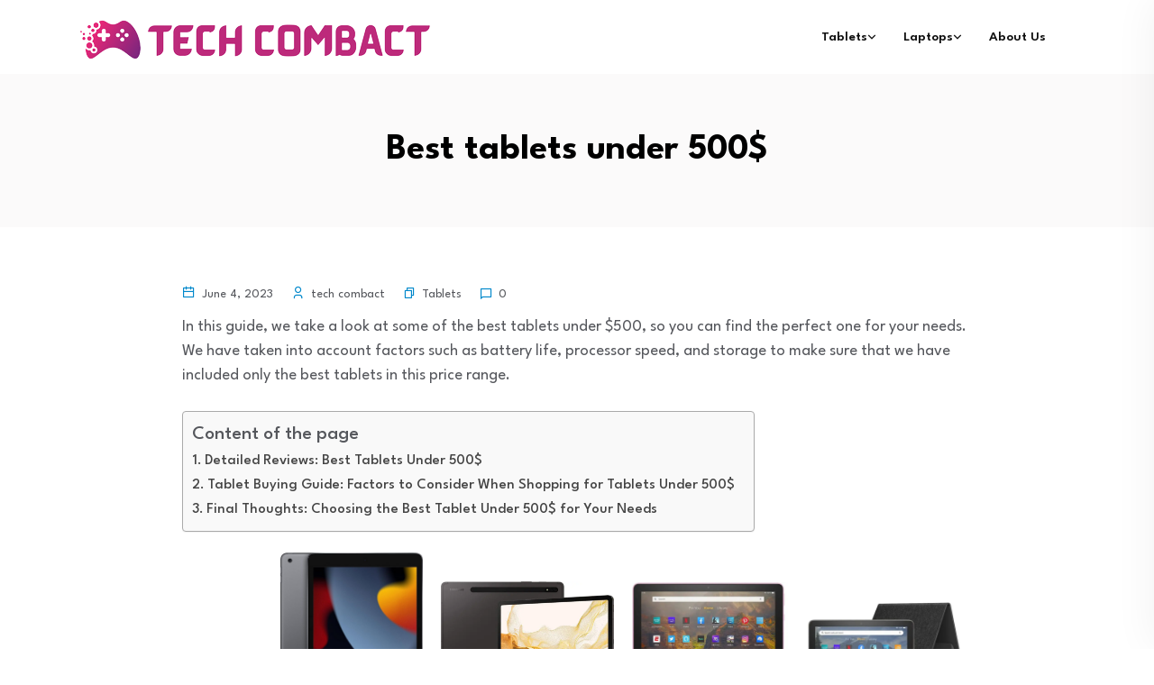

--- FILE ---
content_type: text/html; charset=UTF-8
request_url: https://techcombact.com/tablets-under-500/
body_size: 18070
content:
<!DOCTYPE html><html lang="en-US" prefix="og: https://ogp.me/ns#"><head><meta charset="UTF-8"/>
<script>var __ezHttpConsent={setByCat:function(src,tagType,attributes,category,force,customSetScriptFn=null){var setScript=function(){if(force||window.ezTcfConsent[category]){if(typeof customSetScriptFn==='function'){customSetScriptFn();}else{var scriptElement=document.createElement(tagType);scriptElement.src=src;attributes.forEach(function(attr){for(var key in attr){if(attr.hasOwnProperty(key)){scriptElement.setAttribute(key,attr[key]);}}});var firstScript=document.getElementsByTagName(tagType)[0];firstScript.parentNode.insertBefore(scriptElement,firstScript);}}};if(force||(window.ezTcfConsent&&window.ezTcfConsent.loaded)){setScript();}else if(typeof getEzConsentData==="function"){getEzConsentData().then(function(ezTcfConsent){if(ezTcfConsent&&ezTcfConsent.loaded){setScript();}else{console.error("cannot get ez consent data");force=true;setScript();}});}else{force=true;setScript();console.error("getEzConsentData is not a function");}},};</script>
<script>var ezTcfConsent=window.ezTcfConsent?window.ezTcfConsent:{loaded:false,store_info:false,develop_and_improve_services:false,measure_ad_performance:false,measure_content_performance:false,select_basic_ads:false,create_ad_profile:false,select_personalized_ads:false,create_content_profile:false,select_personalized_content:false,understand_audiences:false,use_limited_data_to_select_content:false,};function getEzConsentData(){return new Promise(function(resolve){document.addEventListener("ezConsentEvent",function(event){var ezTcfConsent=event.detail.ezTcfConsent;resolve(ezTcfConsent);});});}</script>
<script>if(typeof _setEzCookies!=='function'){function _setEzCookies(ezConsentData){var cookies=window.ezCookieQueue;for(var i=0;i<cookies.length;i++){var cookie=cookies[i];if(ezConsentData&&ezConsentData.loaded&&ezConsentData[cookie.tcfCategory]){document.cookie=cookie.name+"="+cookie.value;}}}}
window.ezCookieQueue=window.ezCookieQueue||[];if(typeof addEzCookies!=='function'){function addEzCookies(arr){window.ezCookieQueue=[...window.ezCookieQueue,...arr];}}
addEzCookies([{name:"ezoab_506985",value:"mod102-c; Path=/; Domain=techcombact.com; Max-Age=7200",tcfCategory:"store_info",isEzoic:"true",},{name:"ezosuibasgeneris-1",value:"d789eda5-0504-4c36-4b93-45ed13527637; Path=/; Domain=techcombact.com; Expires=Fri, 25 Dec 2026 10:38:00 UTC; Secure; SameSite=None",tcfCategory:"understand_audiences",isEzoic:"true",}]);if(window.ezTcfConsent&&window.ezTcfConsent.loaded){_setEzCookies(window.ezTcfConsent);}else if(typeof getEzConsentData==="function"){getEzConsentData().then(function(ezTcfConsent){if(ezTcfConsent&&ezTcfConsent.loaded){_setEzCookies(window.ezTcfConsent);}else{console.error("cannot get ez consent data");_setEzCookies(window.ezTcfConsent);}});}else{console.error("getEzConsentData is not a function");_setEzCookies(window.ezTcfConsent);}</script><script type="text/javascript" data-ezscrex='false' data-cfasync='false'>window._ezaq = Object.assign({"edge_cache_status":12,"edge_response_time":1117,"url":"https://techcombact.com/tablets-under-500/"}, typeof window._ezaq !== "undefined" ? window._ezaq : {});</script><script type="text/javascript" data-ezscrex='false' data-cfasync='false'>window._ezaq = Object.assign({"ab_test_id":"mod102-c"}, typeof window._ezaq !== "undefined" ? window._ezaq : {});window.__ez=window.__ez||{};window.__ez.tf={};</script><script type="text/javascript" data-ezscrex='false' data-cfasync='false'>window.ezDisableAds = true;</script>
<script data-ezscrex='false' data-cfasync='false' data-pagespeed-no-defer>var __ez=__ez||{};__ez.stms=Date.now();__ez.evt={};__ez.script={};__ez.ck=__ez.ck||{};__ez.template={};__ez.template.isOrig=true;window.__ezScriptHost="//www.ezojs.com";__ez.queue=__ez.queue||function(){var e=0,i=0,t=[],n=!1,o=[],r=[],s=!0,a=function(e,i,n,o,r,s,a){var l=arguments.length>7&&void 0!==arguments[7]?arguments[7]:window,d=this;this.name=e,this.funcName=i,this.parameters=null===n?null:w(n)?n:[n],this.isBlock=o,this.blockedBy=r,this.deleteWhenComplete=s,this.isError=!1,this.isComplete=!1,this.isInitialized=!1,this.proceedIfError=a,this.fWindow=l,this.isTimeDelay=!1,this.process=function(){f("... func = "+e),d.isInitialized=!0,d.isComplete=!0,f("... func.apply: "+e);var i=d.funcName.split("."),n=null,o=this.fWindow||window;i.length>3||(n=3===i.length?o[i[0]][i[1]][i[2]]:2===i.length?o[i[0]][i[1]]:o[d.funcName]),null!=n&&n.apply(null,this.parameters),!0===d.deleteWhenComplete&&delete t[e],!0===d.isBlock&&(f("----- F'D: "+d.name),m())}},l=function(e,i,t,n,o,r,s){var a=arguments.length>7&&void 0!==arguments[7]?arguments[7]:window,l=this;this.name=e,this.path=i,this.async=o,this.defer=r,this.isBlock=t,this.blockedBy=n,this.isInitialized=!1,this.isError=!1,this.isComplete=!1,this.proceedIfError=s,this.fWindow=a,this.isTimeDelay=!1,this.isPath=function(e){return"/"===e[0]&&"/"!==e[1]},this.getSrc=function(e){return void 0!==window.__ezScriptHost&&this.isPath(e)&&"banger.js"!==this.name?window.__ezScriptHost+e:e},this.process=function(){l.isInitialized=!0,f("... file = "+e);var i=this.fWindow?this.fWindow.document:document,t=i.createElement("script");t.src=this.getSrc(this.path),!0===o?t.async=!0:!0===r&&(t.defer=!0),t.onerror=function(){var e={url:window.location.href,name:l.name,path:l.path,user_agent:window.navigator.userAgent};"undefined"!=typeof _ezaq&&(e.pageview_id=_ezaq.page_view_id);var i=encodeURIComponent(JSON.stringify(e)),t=new XMLHttpRequest;t.open("GET","//g.ezoic.net/ezqlog?d="+i,!0),t.send(),f("----- ERR'D: "+l.name),l.isError=!0,!0===l.isBlock&&m()},t.onreadystatechange=t.onload=function(){var e=t.readyState;f("----- F'D: "+l.name),e&&!/loaded|complete/.test(e)||(l.isComplete=!0,!0===l.isBlock&&m())},i.getElementsByTagName("head")[0].appendChild(t)}},d=function(e,i){this.name=e,this.path="",this.async=!1,this.defer=!1,this.isBlock=!1,this.blockedBy=[],this.isInitialized=!0,this.isError=!1,this.isComplete=i,this.proceedIfError=!1,this.isTimeDelay=!1,this.process=function(){}};function c(e,i,n,s,a,d,c,u,f){var m=new l(e,i,n,s,a,d,c,f);!0===u?o[e]=m:r[e]=m,t[e]=m,h(m)}function h(e){!0!==u(e)&&0!=s&&e.process()}function u(e){if(!0===e.isTimeDelay&&!1===n)return f(e.name+" blocked = TIME DELAY!"),!0;if(w(e.blockedBy))for(var i=0;i<e.blockedBy.length;i++){var o=e.blockedBy[i];if(!1===t.hasOwnProperty(o))return f(e.name+" blocked = "+o),!0;if(!0===e.proceedIfError&&!0===t[o].isError)return!1;if(!1===t[o].isComplete)return f(e.name+" blocked = "+o),!0}return!1}function f(e){var i=window.location.href,t=new RegExp("[?&]ezq=([^&#]*)","i").exec(i);"1"===(t?t[1]:null)&&console.debug(e)}function m(){++e>200||(f("let's go"),p(o),p(r))}function p(e){for(var i in e)if(!1!==e.hasOwnProperty(i)){var t=e[i];!0===t.isComplete||u(t)||!0===t.isInitialized||!0===t.isError?!0===t.isError?f(t.name+": error"):!0===t.isComplete?f(t.name+": complete already"):!0===t.isInitialized&&f(t.name+": initialized already"):t.process()}}function w(e){return"[object Array]"==Object.prototype.toString.call(e)}return window.addEventListener("load",(function(){setTimeout((function(){n=!0,f("TDELAY -----"),m()}),5e3)}),!1),{addFile:c,addFileOnce:function(e,i,n,o,r,s,a,l,d){t[e]||c(e,i,n,o,r,s,a,l,d)},addDelayFile:function(e,i){var n=new l(e,i,!1,[],!1,!1,!0);n.isTimeDelay=!0,f(e+" ...  FILE! TDELAY"),r[e]=n,t[e]=n,h(n)},addFunc:function(e,n,s,l,d,c,u,f,m,p){!0===c&&(e=e+"_"+i++);var w=new a(e,n,s,l,d,u,f,p);!0===m?o[e]=w:r[e]=w,t[e]=w,h(w)},addDelayFunc:function(e,i,n){var o=new a(e,i,n,!1,[],!0,!0);o.isTimeDelay=!0,f(e+" ...  FUNCTION! TDELAY"),r[e]=o,t[e]=o,h(o)},items:t,processAll:m,setallowLoad:function(e){s=e},markLoaded:function(e){if(e&&0!==e.length){if(e in t){var i=t[e];!0===i.isComplete?f(i.name+" "+e+": error loaded duplicate"):(i.isComplete=!0,i.isInitialized=!0)}else t[e]=new d(e,!0);f("markLoaded dummyfile: "+t[e].name)}},logWhatsBlocked:function(){for(var e in t)!1!==t.hasOwnProperty(e)&&u(t[e])}}}();__ez.evt.add=function(e,t,n){e.addEventListener?e.addEventListener(t,n,!1):e.attachEvent?e.attachEvent("on"+t,n):e["on"+t]=n()},__ez.evt.remove=function(e,t,n){e.removeEventListener?e.removeEventListener(t,n,!1):e.detachEvent?e.detachEvent("on"+t,n):delete e["on"+t]};__ez.script.add=function(e){var t=document.createElement("script");t.src=e,t.async=!0,t.type="text/javascript",document.getElementsByTagName("head")[0].appendChild(t)};__ez.dot=__ez.dot||{};__ez.queue.addFileOnce('/detroitchicago/boise.js', '/detroitchicago/boise.js?gcb=195-0&cb=5', true, [], true, false, true, false);__ez.queue.addFileOnce('/parsonsmaize/abilene.js', '/parsonsmaize/abilene.js?gcb=195-0&cb=b20dfef28c', true, [], true, false, true, false);__ez.queue.addFileOnce('/parsonsmaize/mulvane.js', '/parsonsmaize/mulvane.js?gcb=195-0&cb=e75e48eec0', true, ['/parsonsmaize/abilene.js'], true, false, true, false);__ez.queue.addFileOnce('/detroitchicago/birmingham.js', '/detroitchicago/birmingham.js?gcb=195-0&cb=539c47377c', true, ['/parsonsmaize/abilene.js'], true, false, true, false);</script>
<script data-ezscrex="false" type="text/javascript" data-cfasync="false">window._ezaq = Object.assign({"ad_cache_level":0,"adpicker_placement_cnt":0,"ai_placeholder_cache_level":0,"ai_placeholder_placement_cnt":-1,"article_category":"Tablets","author":"tech combact","domain":"techcombact.com","domain_id":506985,"ezcache_level":1,"ezcache_skip_code":0,"has_bad_image":0,"has_bad_words":0,"is_sitespeed":0,"lt_cache_level":0,"publish_date":"2023-06-04","response_size":72736,"response_size_orig":66936,"response_time_orig":1320,"template_id":5,"url":"https://techcombact.com/tablets-under-500/","word_count":0,"worst_bad_word_level":0}, typeof window._ezaq !== "undefined" ? window._ezaq : {});__ez.queue.markLoaded('ezaqBaseReady');</script>
<script type='text/javascript' data-ezscrex='false' data-cfasync='false'>
window.ezAnalyticsStatic = true;

function analyticsAddScript(script) {
	var ezDynamic = document.createElement('script');
	ezDynamic.type = 'text/javascript';
	ezDynamic.innerHTML = script;
	document.head.appendChild(ezDynamic);
}
function getCookiesWithPrefix() {
    var allCookies = document.cookie.split(';');
    var cookiesWithPrefix = {};

    for (var i = 0; i < allCookies.length; i++) {
        var cookie = allCookies[i].trim();

        for (var j = 0; j < arguments.length; j++) {
            var prefix = arguments[j];
            if (cookie.indexOf(prefix) === 0) {
                var cookieParts = cookie.split('=');
                var cookieName = cookieParts[0];
                var cookieValue = cookieParts.slice(1).join('=');
                cookiesWithPrefix[cookieName] = decodeURIComponent(cookieValue);
                break; // Once matched, no need to check other prefixes
            }
        }
    }

    return cookiesWithPrefix;
}
function productAnalytics() {
	var d = {"pr":[6],"omd5":"f29b9925546255465f9d63d6147a9ee8","nar":"risk score"};
	d.u = _ezaq.url;
	d.p = _ezaq.page_view_id;
	d.v = _ezaq.visit_uuid;
	d.ab = _ezaq.ab_test_id;
	d.e = JSON.stringify(_ezaq);
	d.ref = document.referrer;
	d.c = getCookiesWithPrefix('active_template', 'ez', 'lp_');
	if(typeof ez_utmParams !== 'undefined') {
		d.utm = ez_utmParams;
	}

	var dataText = JSON.stringify(d);
	var xhr = new XMLHttpRequest();
	xhr.open('POST','/ezais/analytics?cb=1', true);
	xhr.onload = function () {
		if (xhr.status!=200) {
            return;
		}

        if(document.readyState !== 'loading') {
            analyticsAddScript(xhr.response);
            return;
        }

        var eventFunc = function() {
            if(document.readyState === 'loading') {
                return;
            }
            document.removeEventListener('readystatechange', eventFunc, false);
            analyticsAddScript(xhr.response);
        };

        document.addEventListener('readystatechange', eventFunc, false);
	};
	xhr.setRequestHeader('Content-Type','text/plain');
	xhr.send(dataText);
}
__ez.queue.addFunc("productAnalytics", "productAnalytics", null, true, ['ezaqBaseReady'], false, false, false, true);
</script><base href="https://techcombact.com/tablets-under-500/"/>

<meta name="viewport" content="width=device-width, initial-scale=1"/>
<link rel="profile" href="//gmpg.org/xfn/11"/>

<!-- Search Engine Optimization by Rank Math - https://rankmath.com/ -->
<title>Those Are The Best Tablets Under 500 for 2025 » Tech Combact</title>
<meta name="description" content="In this guide, we take a look at some of the best tablets under $500, so you can find the perfect one for your needs. We have taken into account factors such"/>
<meta name="robots" content="follow, index, max-snippet:-1, max-video-preview:-1, max-image-preview:large"/>
<link rel="canonical" href="https://techcombact.com/tablets-under-500/"/>
<meta property="og:locale" content="en_US"/>
<meta property="og:type" content="article"/>
<meta property="og:title" content="Those Are The Best Tablets Under 500 for 2025 » Tech Combact"/>
<meta property="og:description" content="In this guide, we take a look at some of the best tablets under $500, so you can find the perfect one for your needs. We have taken into account factors such"/>
<meta property="og:url" content="https://techcombact.com/tablets-under-500/"/>
<meta property="og:site_name" content="Tech Combact"/>
<meta property="article:publisher" content="https://www.facebook.com/Techcombact1-107822161712984"/>
<meta property="article:section" content="Tablets"/>
<meta property="og:updated_time" content="2023-07-21T18:40:33+00:00"/>
<meta property="og:image" content="https://techcombact.com/wp-content/uploads/2023/06/Apple-iPad-10.2-2021.jpg"/>
<meta property="og:image:secure_url" content="https://techcombact.com/wp-content/uploads/2023/06/Apple-iPad-10.2-2021.jpg"/>
<meta property="og:image:width" content="1284"/>
<meta property="og:image:height" content="1500"/>
<meta property="og:image:alt" content="Apple iPad 10.2 (2021)"/>
<meta property="og:image:type" content="image/jpeg"/>
<meta property="article:published_time" content="2023-06-04T12:07:20+00:00"/>
<meta property="article:modified_time" content="2023-07-21T18:40:33+00:00"/>
<meta name="twitter:card" content="summary_large_image"/>
<meta name="twitter:title" content="Those Are The Best Tablets Under 500 for 2025 » Tech Combact"/>
<meta name="twitter:description" content="In this guide, we take a look at some of the best tablets under $500, so you can find the perfect one for your needs. We have taken into account factors such"/>
<meta name="twitter:image" content="https://techcombact.com/wp-content/uploads/2023/06/Apple-iPad-10.2-2021.jpg"/>
<meta name="twitter:label1" content="Written by"/>
<meta name="twitter:data1" content="tech combact"/>
<meta name="twitter:label2" content="Time to read"/>
<meta name="twitter:data2" content="9 minutes"/>
<script type="application/ld+json" class="rank-math-schema">{"@context":"https://schema.org","@graph":[{"@type":["Person","Organization"],"@id":"https://techcombact.com/#person","name":"admin","sameAs":["https://www.facebook.com/Techcombact1-107822161712984"],"logo":{"@type":"ImageObject","@id":"https://techcombact.com/#logo","url":"https://techcombact.com/wp-content/uploads/2022/01/Tech-Combact.png","contentUrl":"https://techcombact.com/wp-content/uploads/2022/01/Tech-Combact.png","caption":"admin","inLanguage":"en-US","width":"400","height":"70"},"image":{"@type":"ImageObject","@id":"https://techcombact.com/#logo","url":"https://techcombact.com/wp-content/uploads/2022/01/Tech-Combact.png","contentUrl":"https://techcombact.com/wp-content/uploads/2022/01/Tech-Combact.png","caption":"admin","inLanguage":"en-US","width":"400","height":"70"}},{"@type":"WebSite","@id":"https://techcombact.com/#website","url":"https://techcombact.com","name":"admin","publisher":{"@id":"https://techcombact.com/#person"},"inLanguage":"en-US"},{"@type":"ImageObject","@id":"https://techcombact.com/wp-content/uploads/2023/06/Apple-iPad-10.2-2021-657x768.jpg","url":"https://techcombact.com/wp-content/uploads/2023/06/Apple-iPad-10.2-2021-657x768.jpg","width":"200","height":"200","inLanguage":"en-US"},{"@type":"WebPage","@id":"https://techcombact.com/tablets-under-500/#webpage","url":"https://techcombact.com/tablets-under-500/","name":"Those Are The Best Tablets Under 500 for 2025 &raquo; Tech Combact","datePublished":"2023-06-04T12:07:20+00:00","dateModified":"2023-07-21T18:40:33+00:00","isPartOf":{"@id":"https://techcombact.com/#website"},"primaryImageOfPage":{"@id":"https://techcombact.com/wp-content/uploads/2023/06/Apple-iPad-10.2-2021-657x768.jpg"},"inLanguage":"en-US"},{"@type":"Person","@id":"https://techcombact.com/tablets-under-500/#author","name":"tech combact","image":{"@type":"ImageObject","@id":"https://secure.gravatar.com/avatar/88584dade96e25cd6946b69da407494889441c3e59f387aa63927f17f99ed0b1?s=96&amp;r=g","url":"https://secure.gravatar.com/avatar/88584dade96e25cd6946b69da407494889441c3e59f387aa63927f17f99ed0b1?s=96&amp;r=g","caption":"tech combact","inLanguage":"en-US"}},{"@type":"BlogPosting","headline":"Those Are The Best Tablets Under 500 for 2025 &raquo; Tech Combact","datePublished":"2023-06-04T12:07:20+00:00","dateModified":"2023-07-21T18:40:33+00:00","articleSection":"Tablets","author":{"@id":"https://techcombact.com/tablets-under-500/#author","name":"tech combact"},"publisher":{"@id":"https://techcombact.com/#person"},"description":"In this guide, we take a look at some of the best tablets under $500, so you can find the perfect one for your needs. We have taken into account factors such","name":"Those Are The Best Tablets Under 500 for 2025 &raquo; Tech Combact","@id":"https://techcombact.com/tablets-under-500/#richSnippet","isPartOf":{"@id":"https://techcombact.com/tablets-under-500/#webpage"},"image":{"@id":"https://techcombact.com/wp-content/uploads/2023/06/Apple-iPad-10.2-2021-657x768.jpg"},"inLanguage":"en-US","mainEntityOfPage":{"@id":"https://techcombact.com/tablets-under-500/#webpage"}}]}</script>
<!-- /Rank Math WordPress SEO plugin -->

<link rel="dns-prefetch" href="//www.googletagmanager.com"/>
<link rel="dns-prefetch" href="//fonts.googleapis.com"/>
<link rel="dns-prefetch" href="//pagead2.googlesyndication.com"/>
<link rel="alternate" title="oEmbed (JSON)" type="application/json+oembed" href="https://techcombact.com/wp-json/oembed/1.0/embed?url=https%3A%2F%2Ftechcombact.com%2Ftablets-under-500%2F"/>
<link rel="alternate" title="oEmbed (XML)" type="text/xml+oembed" href="https://techcombact.com/wp-json/oembed/1.0/embed?url=https%3A%2F%2Ftechcombact.com%2Ftablets-under-500%2F&amp;format=xml"/>
<style id="wp-img-auto-sizes-contain-inline-css" type="text/css">
img:is([sizes=auto i],[sizes^="auto," i]){contain-intrinsic-size:3000px 1500px}
/*# sourceURL=wp-img-auto-sizes-contain-inline-css */
</style>
<style id="wp-emoji-styles-inline-css" type="text/css">

	img.wp-smiley, img.emoji {
		display: inline !important;
		border: none !important;
		box-shadow: none !important;
		height: 1em !important;
		width: 1em !important;
		margin: 0 0.07em !important;
		vertical-align: -0.1em !important;
		background: none !important;
		padding: 0 !important;
	}
/*# sourceURL=wp-emoji-styles-inline-css */
</style>
<link rel="stylesheet" id="wp-block-library-css" href="https://techcombact.com/wp-includes/css/dist/block-library/style.min.css?ver=6.9" type="text/css" media="all"/>
<style id="classic-theme-styles-inline-css" type="text/css">
/*! This file is auto-generated */
.wp-block-button__link{color:#fff;background-color:#32373c;border-radius:9999px;box-shadow:none;text-decoration:none;padding:calc(.667em + 2px) calc(1.333em + 2px);font-size:1.125em}.wp-block-file__button{background:#32373c;color:#fff;text-decoration:none}
/*# sourceURL=/wp-includes/css/classic-themes.min.css */
</style>
<style id="global-styles-inline-css" type="text/css">
:root{--wp--preset--aspect-ratio--square: 1;--wp--preset--aspect-ratio--4-3: 4/3;--wp--preset--aspect-ratio--3-4: 3/4;--wp--preset--aspect-ratio--3-2: 3/2;--wp--preset--aspect-ratio--2-3: 2/3;--wp--preset--aspect-ratio--16-9: 16/9;--wp--preset--aspect-ratio--9-16: 9/16;--wp--preset--color--black: #000000;--wp--preset--color--cyan-bluish-gray: #abb8c3;--wp--preset--color--white: #ffffff;--wp--preset--color--pale-pink: #f78da7;--wp--preset--color--vivid-red: #cf2e2e;--wp--preset--color--luminous-vivid-orange: #ff6900;--wp--preset--color--luminous-vivid-amber: #fcb900;--wp--preset--color--light-green-cyan: #7bdcb5;--wp--preset--color--vivid-green-cyan: #00d084;--wp--preset--color--pale-cyan-blue: #8ed1fc;--wp--preset--color--vivid-cyan-blue: #0693e3;--wp--preset--color--vivid-purple: #9b51e0;--wp--preset--gradient--vivid-cyan-blue-to-vivid-purple: linear-gradient(135deg,rgb(6,147,227) 0%,rgb(155,81,224) 100%);--wp--preset--gradient--light-green-cyan-to-vivid-green-cyan: linear-gradient(135deg,rgb(122,220,180) 0%,rgb(0,208,130) 100%);--wp--preset--gradient--luminous-vivid-amber-to-luminous-vivid-orange: linear-gradient(135deg,rgb(252,185,0) 0%,rgb(255,105,0) 100%);--wp--preset--gradient--luminous-vivid-orange-to-vivid-red: linear-gradient(135deg,rgb(255,105,0) 0%,rgb(207,46,46) 100%);--wp--preset--gradient--very-light-gray-to-cyan-bluish-gray: linear-gradient(135deg,rgb(238,238,238) 0%,rgb(169,184,195) 100%);--wp--preset--gradient--cool-to-warm-spectrum: linear-gradient(135deg,rgb(74,234,220) 0%,rgb(151,120,209) 20%,rgb(207,42,186) 40%,rgb(238,44,130) 60%,rgb(251,105,98) 80%,rgb(254,248,76) 100%);--wp--preset--gradient--blush-light-purple: linear-gradient(135deg,rgb(255,206,236) 0%,rgb(152,150,240) 100%);--wp--preset--gradient--blush-bordeaux: linear-gradient(135deg,rgb(254,205,165) 0%,rgb(254,45,45) 50%,rgb(107,0,62) 100%);--wp--preset--gradient--luminous-dusk: linear-gradient(135deg,rgb(255,203,112) 0%,rgb(199,81,192) 50%,rgb(65,88,208) 100%);--wp--preset--gradient--pale-ocean: linear-gradient(135deg,rgb(255,245,203) 0%,rgb(182,227,212) 50%,rgb(51,167,181) 100%);--wp--preset--gradient--electric-grass: linear-gradient(135deg,rgb(202,248,128) 0%,rgb(113,206,126) 100%);--wp--preset--gradient--midnight: linear-gradient(135deg,rgb(2,3,129) 0%,rgb(40,116,252) 100%);--wp--preset--font-size--small: 13px;--wp--preset--font-size--medium: 20px;--wp--preset--font-size--large: 36px;--wp--preset--font-size--x-large: 42px;--wp--preset--spacing--20: 0.44rem;--wp--preset--spacing--30: 0.67rem;--wp--preset--spacing--40: 1rem;--wp--preset--spacing--50: 1.5rem;--wp--preset--spacing--60: 2.25rem;--wp--preset--spacing--70: 3.38rem;--wp--preset--spacing--80: 5.06rem;--wp--preset--shadow--natural: 6px 6px 9px rgba(0, 0, 0, 0.2);--wp--preset--shadow--deep: 12px 12px 50px rgba(0, 0, 0, 0.4);--wp--preset--shadow--sharp: 6px 6px 0px rgba(0, 0, 0, 0.2);--wp--preset--shadow--outlined: 6px 6px 0px -3px rgb(255, 255, 255), 6px 6px rgb(0, 0, 0);--wp--preset--shadow--crisp: 6px 6px 0px rgb(0, 0, 0);}:where(.is-layout-flex){gap: 0.5em;}:where(.is-layout-grid){gap: 0.5em;}body .is-layout-flex{display: flex;}.is-layout-flex{flex-wrap: wrap;align-items: center;}.is-layout-flex > :is(*, div){margin: 0;}body .is-layout-grid{display: grid;}.is-layout-grid > :is(*, div){margin: 0;}:where(.wp-block-columns.is-layout-flex){gap: 2em;}:where(.wp-block-columns.is-layout-grid){gap: 2em;}:where(.wp-block-post-template.is-layout-flex){gap: 1.25em;}:where(.wp-block-post-template.is-layout-grid){gap: 1.25em;}.has-black-color{color: var(--wp--preset--color--black) !important;}.has-cyan-bluish-gray-color{color: var(--wp--preset--color--cyan-bluish-gray) !important;}.has-white-color{color: var(--wp--preset--color--white) !important;}.has-pale-pink-color{color: var(--wp--preset--color--pale-pink) !important;}.has-vivid-red-color{color: var(--wp--preset--color--vivid-red) !important;}.has-luminous-vivid-orange-color{color: var(--wp--preset--color--luminous-vivid-orange) !important;}.has-luminous-vivid-amber-color{color: var(--wp--preset--color--luminous-vivid-amber) !important;}.has-light-green-cyan-color{color: var(--wp--preset--color--light-green-cyan) !important;}.has-vivid-green-cyan-color{color: var(--wp--preset--color--vivid-green-cyan) !important;}.has-pale-cyan-blue-color{color: var(--wp--preset--color--pale-cyan-blue) !important;}.has-vivid-cyan-blue-color{color: var(--wp--preset--color--vivid-cyan-blue) !important;}.has-vivid-purple-color{color: var(--wp--preset--color--vivid-purple) !important;}.has-black-background-color{background-color: var(--wp--preset--color--black) !important;}.has-cyan-bluish-gray-background-color{background-color: var(--wp--preset--color--cyan-bluish-gray) !important;}.has-white-background-color{background-color: var(--wp--preset--color--white) !important;}.has-pale-pink-background-color{background-color: var(--wp--preset--color--pale-pink) !important;}.has-vivid-red-background-color{background-color: var(--wp--preset--color--vivid-red) !important;}.has-luminous-vivid-orange-background-color{background-color: var(--wp--preset--color--luminous-vivid-orange) !important;}.has-luminous-vivid-amber-background-color{background-color: var(--wp--preset--color--luminous-vivid-amber) !important;}.has-light-green-cyan-background-color{background-color: var(--wp--preset--color--light-green-cyan) !important;}.has-vivid-green-cyan-background-color{background-color: var(--wp--preset--color--vivid-green-cyan) !important;}.has-pale-cyan-blue-background-color{background-color: var(--wp--preset--color--pale-cyan-blue) !important;}.has-vivid-cyan-blue-background-color{background-color: var(--wp--preset--color--vivid-cyan-blue) !important;}.has-vivid-purple-background-color{background-color: var(--wp--preset--color--vivid-purple) !important;}.has-black-border-color{border-color: var(--wp--preset--color--black) !important;}.has-cyan-bluish-gray-border-color{border-color: var(--wp--preset--color--cyan-bluish-gray) !important;}.has-white-border-color{border-color: var(--wp--preset--color--white) !important;}.has-pale-pink-border-color{border-color: var(--wp--preset--color--pale-pink) !important;}.has-vivid-red-border-color{border-color: var(--wp--preset--color--vivid-red) !important;}.has-luminous-vivid-orange-border-color{border-color: var(--wp--preset--color--luminous-vivid-orange) !important;}.has-luminous-vivid-amber-border-color{border-color: var(--wp--preset--color--luminous-vivid-amber) !important;}.has-light-green-cyan-border-color{border-color: var(--wp--preset--color--light-green-cyan) !important;}.has-vivid-green-cyan-border-color{border-color: var(--wp--preset--color--vivid-green-cyan) !important;}.has-pale-cyan-blue-border-color{border-color: var(--wp--preset--color--pale-cyan-blue) !important;}.has-vivid-cyan-blue-border-color{border-color: var(--wp--preset--color--vivid-cyan-blue) !important;}.has-vivid-purple-border-color{border-color: var(--wp--preset--color--vivid-purple) !important;}.has-vivid-cyan-blue-to-vivid-purple-gradient-background{background: var(--wp--preset--gradient--vivid-cyan-blue-to-vivid-purple) !important;}.has-light-green-cyan-to-vivid-green-cyan-gradient-background{background: var(--wp--preset--gradient--light-green-cyan-to-vivid-green-cyan) !important;}.has-luminous-vivid-amber-to-luminous-vivid-orange-gradient-background{background: var(--wp--preset--gradient--luminous-vivid-amber-to-luminous-vivid-orange) !important;}.has-luminous-vivid-orange-to-vivid-red-gradient-background{background: var(--wp--preset--gradient--luminous-vivid-orange-to-vivid-red) !important;}.has-very-light-gray-to-cyan-bluish-gray-gradient-background{background: var(--wp--preset--gradient--very-light-gray-to-cyan-bluish-gray) !important;}.has-cool-to-warm-spectrum-gradient-background{background: var(--wp--preset--gradient--cool-to-warm-spectrum) !important;}.has-blush-light-purple-gradient-background{background: var(--wp--preset--gradient--blush-light-purple) !important;}.has-blush-bordeaux-gradient-background{background: var(--wp--preset--gradient--blush-bordeaux) !important;}.has-luminous-dusk-gradient-background{background: var(--wp--preset--gradient--luminous-dusk) !important;}.has-pale-ocean-gradient-background{background: var(--wp--preset--gradient--pale-ocean) !important;}.has-electric-grass-gradient-background{background: var(--wp--preset--gradient--electric-grass) !important;}.has-midnight-gradient-background{background: var(--wp--preset--gradient--midnight) !important;}.has-small-font-size{font-size: var(--wp--preset--font-size--small) !important;}.has-medium-font-size{font-size: var(--wp--preset--font-size--medium) !important;}.has-large-font-size{font-size: var(--wp--preset--font-size--large) !important;}.has-x-large-font-size{font-size: var(--wp--preset--font-size--x-large) !important;}
:where(.wp-block-post-template.is-layout-flex){gap: 1.25em;}:where(.wp-block-post-template.is-layout-grid){gap: 1.25em;}
:where(.wp-block-term-template.is-layout-flex){gap: 1.25em;}:where(.wp-block-term-template.is-layout-grid){gap: 1.25em;}
:where(.wp-block-columns.is-layout-flex){gap: 2em;}:where(.wp-block-columns.is-layout-grid){gap: 2em;}
:root :where(.wp-block-pullquote){font-size: 1.5em;line-height: 1.6;}
/*# sourceURL=global-styles-inline-css */
</style>
<link rel="stylesheet" id="contact-form-7-css" href="https://techcombact.com/wp-content/plugins/contact-form-7/includes/css/styles.css?ver=5.9.8" type="text/css" media="all"/>
<link rel="stylesheet" id="ez-toc-css" href="https://techcombact.com/wp-content/plugins/easy-table-of-contents/assets/css/screen.min.css?ver=2.0.78" type="text/css" media="all"/>
<style id="ez-toc-inline-css" type="text/css">
div#ez-toc-container .ez-toc-title {font-size: 120%;}div#ez-toc-container .ez-toc-title {font-weight: 500;}div#ez-toc-container ul li , div#ez-toc-container ul li a {font-size: 95%;}div#ez-toc-container ul li , div#ez-toc-container ul li a {font-weight: 500;}div#ez-toc-container nav ul ul li {font-size: 90%;}.ez-toc-box-title {font-weight: bold; margin-bottom: 10px; text-align: center; text-transform: uppercase; letter-spacing: 1px; color: #666; padding-bottom: 5px;position:absolute;top:-4%;left:5%;background-color: inherit;transition: top 0.3s ease;}.ez-toc-box-title.toc-closed {top:-25%;}
.ez-toc-container-direction {direction: ltr;}.ez-toc-counter ul{counter-reset: item ;}.ez-toc-counter nav ul li a::before {content: counters(item, '.', decimal) '. ';display: inline-block;counter-increment: item;flex-grow: 0;flex-shrink: 0;margin-right: .2em; float: left; }.ez-toc-widget-direction {direction: ltr;}.ez-toc-widget-container ul{counter-reset: item ;}.ez-toc-widget-container nav ul li a::before {content: counters(item, '.', decimal) '. ';display: inline-block;counter-increment: item;flex-grow: 0;flex-shrink: 0;margin-right: .2em; float: left; }
/*# sourceURL=ez-toc-inline-css */
</style>
<link rel="stylesheet" id="parent-style-css" href="https://techcombact.com/wp-content/themes/neoton/style.css?ver=6.9" type="text/css" media="all"/>
<link rel="stylesheet" id="neoton-plugins-css" href="https://techcombact.com/wp-content/themes/neoton/assets/css/plugins.css?ver=6.9" type="text/css" media="all"/>
<link rel="stylesheet" id="rounded-css" href="https://techcombact.com/wp-content/themes/neoton/assets/css/remixicon.css?ver=6.9" type="text/css" media="all"/>
<link rel="stylesheet" id="neoton-style-default-css" href="https://techcombact.com/wp-content/themes/neoton/assets/css/default.css?ver=6.9" type="text/css" media="all"/>
<link rel="stylesheet" id="neoton-style-responsive-css" href="https://techcombact.com/wp-content/themes/neoton/assets/css/responsive.css?ver=6.9" type="text/css" media="all"/>
<link rel="stylesheet" id="neoton-style-css" href="https://techcombact.com/wp-content/themes/neoton-child/style.css?ver=6.9" type="text/css" media="all"/>
<link rel="stylesheet" id="studio-fonts-css" href="//fonts.googleapis.com/css?family=League+Spartan%3A300%2C400%2C500%2C600%2C700%2C800%2C900&amp;ver=1.0.0" type="text/css" media="all"/>
<script type="text/javascript" src="https://techcombact.com/wp-includes/js/jquery/jquery.min.js?ver=3.7.1" id="jquery-core-js"></script>
<script type="text/javascript" src="https://techcombact.com/wp-includes/js/jquery/jquery-migrate.min.js?ver=3.4.1" id="jquery-migrate-js"></script>

<!-- Google tag (gtag.js) snippet added by Site Kit -->
<!-- Google Analytics snippet added by Site Kit -->
<script type="text/javascript" src="https://www.googletagmanager.com/gtag/js?id=GT-5DGKFNZ9" id="google_gtagjs-js" async=""></script>
<script type="text/javascript" id="google_gtagjs-js-after">
/* <![CDATA[ */
window.dataLayer = window.dataLayer || [];function gtag(){dataLayer.push(arguments);}
gtag("set","linker",{"domains":["techcombact.com"]});
gtag("js", new Date());
gtag("set", "developer_id.dZTNiMT", true);
gtag("config", "GT-5DGKFNZ9");
//# sourceURL=google_gtagjs-js-after
/* ]]> */
</script>
<link rel="https://api.w.org/" href="https://techcombact.com/wp-json/"/><link rel="alternate" title="JSON" type="application/json" href="https://techcombact.com/wp-json/wp/v2/posts/4023"/><style type="text/css">.aawp .aawp-tb__row--highlight{background-color:#256aaf;}.aawp .aawp-tb__row--highlight{color:#fff;}.aawp .aawp-tb__row--highlight a{color:#fff;}</style><meta name="generator" content="Site Kit by Google 1.168.0"/><link rel="pingback" href="https://techcombact.com/xmlrpc.php"/>
<!-- Google AdSense meta tags added by Site Kit -->
<meta name="google-adsense-platform-account" content="ca-host-pub-2644536267352236"/>
<meta name="google-adsense-platform-domain" content="sitekit.withgoogle.com"/>
<!-- End Google AdSense meta tags added by Site Kit -->
<meta name="generator" content="Elementor 3.33.3; features: additional_custom_breakpoints; settings: css_print_method-external, google_font-enabled, font_display-auto"/>
			<style>
				.e-con.e-parent:nth-of-type(n+4):not(.e-lazyloaded):not(.e-no-lazyload),
				.e-con.e-parent:nth-of-type(n+4):not(.e-lazyloaded):not(.e-no-lazyload) * {
					background-image: none !important;
				}
				@media screen and (max-height: 1024px) {
					.e-con.e-parent:nth-of-type(n+3):not(.e-lazyloaded):not(.e-no-lazyload),
					.e-con.e-parent:nth-of-type(n+3):not(.e-lazyloaded):not(.e-no-lazyload) * {
						background-image: none !important;
					}
				}
				@media screen and (max-height: 640px) {
					.e-con.e-parent:nth-of-type(n+2):not(.e-lazyloaded):not(.e-no-lazyload),
					.e-con.e-parent:nth-of-type(n+2):not(.e-lazyloaded):not(.e-no-lazyload) * {
						background-image: none !important;
					}
				}
			</style>
			
<!-- Google AdSense snippet added by Site Kit -->
<script type="text/javascript" async="async" src="https://pagead2.googlesyndication.com/pagead/js/adsbygoogle.js?client=ca-pub-6056059112265656&amp;host=ca-host-pub-2644536267352236" crossorigin="anonymous"></script>

<!-- End Google AdSense snippet added by Site Kit -->
<link rel="icon" href="https://techcombact.com/wp-content/uploads/2022/01/techcombact.png" sizes="32x32"/>
<link rel="icon" href="https://techcombact.com/wp-content/uploads/2022/01/techcombact.png" sizes="192x192"/>
<link rel="apple-touch-icon" href="https://techcombact.com/wp-content/uploads/2022/01/techcombact.png"/>
<meta name="msapplication-TileImage" content="https://techcombact.com/wp-content/uploads/2022/01/techcombact.png"/>
		<style type="text/css" id="wp-custom-css">
			.post .single-content-full ul {
	margin-bottom: 28px
}		</style>
		<meta name="ezoic-site-verification" content="HiXqmDvZa9EqXfKCfXE6c3A2th6dGC"/>
<script type='text/javascript'>
var ezoTemplate = 'orig_site';
var ezouid = '1';
var ezoFormfactor = '1';
</script><script data-ezscrex="false" type='text/javascript'>
var soc_app_id = '0';
var did = 506985;
var ezdomain = 'techcombact.com';
var ezoicSearchable = 1;
</script></head>
<body data-rsssl="1" class="wp-singular post-template-default single single-post postid-4023 single-format-standard wp-custom-logo wp-theme-neoton wp-child-theme-neoton-child aawp-custom elementor-default elementor-kit-1116">
    
	
         
    <!--Preloader start here-->
        <!--Preloader area end here-->
    <div id="page" class="site  ">
            
<nav class="back-menu-wrap-offcanvas back-nav-container nav back-menu-ofcanvas">       
<div class="inner-offcan">
    <div class="back-nav-link"> 
          
        <a href="#" class="nav-menu-link close-button" id="close-button2">          
            <i class="ri-close-fill"></i>
        </a> 
            </div> 
    <div class="sidenav offcanvas-icon">
            <div id="mobile_menu">
                                                
                            <div class="widget widget_nav_menu mobile-menus">      
                                <div class="menu-main-menu-container"><ul id="primary-menu-single1" class="menu"><li id="menu-item-2426" class="menu-item menu-item-type-taxonomy menu-item-object-category current-post-ancestor current-menu-parent current-post-parent menu-item-has-children menu-item-2426"><a href="https://techcombact.com/category/tablets/">Tablets</a>
<ul class="sub-menu">
	<li id="menu-item-3395" class="menu-item menu-item-type-taxonomy menu-item-object-category menu-item-3395"><a href="https://techcombact.com/category/tablets/tablets-tips-tricks/">tips &amp; tricks</a></li>
	<li id="menu-item-3396" class="menu-item menu-item-type-taxonomy menu-item-object-category menu-item-3396"><a href="https://techcombact.com/category/tablets/tablets-reviews/">reviews</a></li>
</ul>
</li>
<li id="menu-item-3172" class="menu-item menu-item-type-taxonomy menu-item-object-category menu-item-has-children menu-item-3172"><a href="https://techcombact.com/category/laptops/">Laptops</a>
<ul class="sub-menu">
	<li id="menu-item-3397" class="menu-item menu-item-type-taxonomy menu-item-object-category menu-item-3397"><a href="https://techcombact.com/category/laptops/laptops-tips-tricks/">tips &amp; tricks</a></li>
	<li id="menu-item-3398" class="menu-item menu-item-type-taxonomy menu-item-object-category menu-item-3398"><a href="https://techcombact.com/category/laptops/laptops-comparisons/">comparisons</a></li>
</ul>
</li>
<li id="menu-item-3402" class="menu-item menu-item-type-post_type menu-item-object-page menu-item-3402"><a href="https://techcombact.com/about-us/">About Us</a></li>
</ul></div>                            </div>                                
                                            
            </div>            
            </div>
    </div>
</nav> 

<header id="back-header" class="single-header  ">
    
    <div class="back-header-inner">
        <!-- Toolbar Start -->
                <!-- Toolbar End -->
        
        <!-- Header Menu Start -->
        <div class="menu-area ">
            <div class="container">
                <div class="back-table-wrap">
                    <div class="back-cols header-logo">
                        <div class="header-custom-logo"> 
         <div class="logo-area">
            <a href="https://techcombact.com/" rel="home"><img src="https://techcombact.com/wp-content/uploads/2022/01/Tech-Combact.png" alt="Tech Combact"/></a>              
           
        </div>
   <div class="logo-area sticky-logo">
        <a href="https://techcombact.com/" rel="home"><img src="https://techcombact.com/wp-content/uploads/2022/01/Tech-Combact.png" alt="Tech Combact"/></a>  
      </div>
</div>      
                    </div>
                    <div class="back-cols back-menu-responsive">  
                            <nav class="nav navbar">
        <div class="navbar-menu">
            <div class="menu-main-menu-container"><ul id="primary-menu-single" class="menu"><li class="menu-item menu-item-type-taxonomy menu-item-object-category current-post-ancestor current-menu-parent current-post-parent menu-item-has-children menu-item-2426"><a href="https://techcombact.com/category/tablets/">Tablets</a>
<ul class="sub-menu">
	<li class="menu-item menu-item-type-taxonomy menu-item-object-category menu-item-3395"><a href="https://techcombact.com/category/tablets/tablets-tips-tricks/">tips &amp; tricks</a></li>
	<li class="menu-item menu-item-type-taxonomy menu-item-object-category menu-item-3396"><a href="https://techcombact.com/category/tablets/tablets-reviews/">reviews</a></li>
</ul>
</li>
<li class="menu-item menu-item-type-taxonomy menu-item-object-category menu-item-has-children menu-item-3172"><a href="https://techcombact.com/category/laptops/">Laptops</a>
<ul class="sub-menu">
	<li class="menu-item menu-item-type-taxonomy menu-item-object-category menu-item-3397"><a href="https://techcombact.com/category/laptops/laptops-tips-tricks/">tips &amp; tricks</a></li>
	<li class="menu-item menu-item-type-taxonomy menu-item-object-category menu-item-3398"><a href="https://techcombact.com/category/laptops/laptops-comparisons/">comparisons</a></li>
</ul>
</li>
<li class="menu-item menu-item-type-post_type menu-item-object-page menu-item-3402"><a href="https://techcombact.com/about-us/">About Us</a></li>
</ul></div>        </div>
    </nav>
                    </div>
                    <div class="back-cols back-header-quote"> 
                        
                         
                                                <div class="sidebarmenu-area back-mobile-hamburger">                                    
                            <ul class="offcanvas-icon">
                                <li class="back-nav-link">                                     
                                    <a href="#" class="nav-menu-link menu-button">
                                        <span class="hum1"></span>
                                        <span class="hum2"></span>
                                        <span class="hum3"></span>                                            
                                    </a>                                    
                                </li>
                            </ul>                                       
                        </div>        
                    </div>
                </div>
            </div> 
        </div>
        <!-- Header Menu End -->
    </div>
     <!-- End Slider area  -->
   
<div class="back-breadcrumbs porfolio-details">
    <div class="back-breadcrumbs-inner">
        <div class="container">
            <div class="row">
                <div class="col-md-12">
                    <div class="breadcrumbs-inner bread-"> 
                                                                            <h1 class="page-title">
                                Best tablets under 500$                            </h1>
                            
                    </div>
                </div>
            </div>
        </div>
    </div>
</div>
</header> 
        <!-- End Header Menu End -->
                        <div class="main-contain back-offcontents">                
            
    <div class="container"> 
        <div id="content">
                      <!-- Blog Detail Start -->
            <div class="back-blog-details pt-70 pb-70">
                <div class="row padding-">
                    <div class="col-lg-12 bk-no-side ">
                                     
                        <article id="post-4023" class="post-4023 post type-post status-publish format-standard hentry category-tablets">
                                                                                                                                                        <ul class="single-posts-meta">
                                        <li>                                
                                            <span class="p-date">
                                                <i class="ri-calendar-line"></i> June 4, 2023                                            </span>
                                        </li>
                                        <li>
                                            <span class="p-user">                                        
                                                <i class="ri-user-3-line"></i> tech combact                                            </span>
                                        </li>      
                                
                                        <li class="post-cate">                                                      
                                        <div class="tag-line">                                            <i class="ri-file-copy-line"></i>
                                            <a href="https://techcombact.com/category/tablets/" rel="category tag">Tablets</a></div> 
                                        </li>

                                        <li class="post-comment">
                                            <i class="ri-chat-4-line"></i> 0 
                                        </li>
                                </ul>
                                                        



<div class="single-content-full">
    <div class="bs-desc">
        <p>In this guide, we take a look at some of the best tablets under $500, so you can find the perfect one for your needs. We have taken into account factors such as battery life, processor speed, and storage to make sure that we have included only the best tablets in this price range.</p><!-- Ezoic - wp_under_page_title - under_page_title --><div id="ezoic-pub-ad-placeholder-104" data-inserter-version="2"></div><!-- End Ezoic - wp_under_page_title - under_page_title --><div id="ez-toc-container" class="ez-toc-v2_0_78 counter-hierarchy ez-toc-counter ez-toc-grey ez-toc-container-direction">
<div class="ez-toc-title-container">
<p class="ez-toc-title" style="cursor:inherit">Content of the page</p>
<span class="ez-toc-title-toggle"></span></div>
<nav><ul class="ez-toc-list ez-toc-list-level-1 "><li class="ez-toc-page-1 ez-toc-heading-level-2"><a class="ez-toc-link ez-toc-heading-1" href="#Detailed_Reviews_Best_Tablets_Under_500">Detailed Reviews: Best Tablets Under 500$</a></li><li class="ez-toc-page-1 ez-toc-heading-level-2"><a class="ez-toc-link ez-toc-heading-2" href="#Tablet_Buying_Guide_Factors_to_Consider_When_Shopping_for_Tablets_Under_500">Tablet Buying Guide: Factors to Consider When Shopping for Tablets Under 500$</a></li><li class="ez-toc-page-1 ez-toc-heading-level-2"><a class="ez-toc-link ez-toc-heading-3" href="#Final_Thoughts_Choosing_the_Best_Tablet_Under_500_for_Your_Needs">Final Thoughts: Choosing the Best Tablet Under 500$ for Your Needs</a></li></ul></nav></div>

<table>
<tbody>
<tr>
<th>Feature</th>
<th><img decoding="async" class="alignnone wp-image-4662" src="https://techcombact.com/wp-content/uploads/2023/06/Apple-iPad-10.2-2021-657x768.jpg" alt="Apple iPad 10.2 (2021)" width="200" height="234" srcset="https://techcombact.com/wp-content/uploads/2023/06/Apple-iPad-10.2-2021-657x768.jpg 657w, https://techcombact.com/wp-content/uploads/2023/06/Apple-iPad-10.2-2021-877x1024.jpg 877w, https://techcombact.com/wp-content/uploads/2023/06/Apple-iPad-10.2-2021-768x897.jpg 768w, https://techcombact.com/wp-content/uploads/2023/06/Apple-iPad-10.2-2021.jpg 1284w" sizes="(max-width: 200px) 100vw, 200px"/><p></p>
<p>Apple iPad 10.2 (2021)</p></th>
<th><img fetchpriority="high" decoding="async" class="alignnone wp-image-4664" src="https://techcombact.com/wp-content/uploads/2023/06/Samsung-Galaxy-Tab-S8-1024x638.jpg" alt="Samsung Galaxy Tab S8" width="425" height="265" srcset="https://techcombact.com/wp-content/uploads/2023/06/Samsung-Galaxy-Tab-S8-1024x638.jpg 1024w, https://techcombact.com/wp-content/uploads/2023/06/Samsung-Galaxy-Tab-S8-1280x798.jpg 1280w, https://techcombact.com/wp-content/uploads/2023/06/Samsung-Galaxy-Tab-S8-768x479.jpg 768w, https://techcombact.com/wp-content/uploads/2023/06/Samsung-Galaxy-Tab-S8.jpg 1500w" sizes="(max-width: 425px) 100vw, 425px"/><p></p>
<p>Samsung Galaxy Tab S8</p></th>
<th><img decoding="async" class="alignnone wp-image-4645" src="https://techcombact.com/wp-content/uploads/2023/06/Amazon-Fire-HD-10.jpg" alt="Amazon Fire HD 10" width="425" height="289" srcset="https://techcombact.com/wp-content/uploads/2023/06/Amazon-Fire-HD-10.jpg 889w, https://techcombact.com/wp-content/uploads/2023/06/Amazon-Fire-HD-10-768x523.jpg 768w" sizes="(max-width: 425px) 100vw, 425px"/><p></p>
<p>Amazon Fire HD 10 (2021)</p></th>
<th><img loading="lazy" decoding="async" class="alignnone wp-image-4663" src="https://techcombact.com/wp-content/uploads/2023/06/Amazon-Fire-HD-8.jpg" alt="Amazon Fire HD 8" width="425" height="248" srcset="https://techcombact.com/wp-content/uploads/2023/06/Amazon-Fire-HD-8.jpg 819w, https://techcombact.com/wp-content/uploads/2023/06/Amazon-Fire-HD-8-768x448.jpg 768w" sizes="(max-width: 425px) 100vw, 425px"/><p></p>
<p>Amazon Fire HD 8</p></th>
</tr>
<tr>
<td>Display</td>
<td>10.2″ Retina display</td>
<td>11.0″ Super AMOLED display</td>
<td>10.1″ IPS LCD display</td>
<td>8.0″ IPS LCD display</td>
</tr>
<tr>
<td>Resolution</td>
<td>2160×1620</td>
<td>2560×1600</td>
<td>1920×1200</td>
<td>1280×800</td>
</tr>
<tr>
<td>Processor</td>
<td>A13 Bionic</td>
<td>Qualcomm Snapdragon 8 Gen 1</td>
<td>MediaTek Helio G90T</td>
<td>MediaTek MT8168</td>
</tr>
<tr>
<td>RAM</td>
<td>3GB</td>
<td>8GB</td>
<td>4GB</td>
<td>2GB</td>
</tr>
<tr>
<td>Storage</td>
<td>32GB, 128GB or 256GB</td>
<td>128GB, 256GB or 512GB</td>
<td>32GB, 64GB or 128GB</td>
<td>16GB, 32GB or 64GB</td>
</tr>
<tr>
<td>Camera</td>
<td>8MP rear-facing camera, 12MP front-facing camera</td>
<td>13MP rear-facing camera, 12MP ultrawide front-facing camera</td>
<td>8MP rear-facing camera, 5MP front-facing camera</td>
<td>2MP rear-facing camera, 2MP front-facing camera</td>
</tr>
<tr>
<td>Battery</td>
<td>8,200mAh</td>
<td>8,000mAh</td>
<td>7,040mAh</td>
<td>3,090mAh</td>
</tr>
<tr>
<td>Operating system</td>
<td>iPadOS 15</td>
<td>Android 12</td>
<td>Fire OS 8</td>
<td>Fire OS 7</td>
</tr>
</tbody>
</table>
<h2><span class="ez-toc-section" id="Detailed_Reviews_Best_Tablets_Under_500"></span>Detailed Reviews: Best Tablets Under 500$<span class="ez-toc-section-end"></span></h2>
<h3>Apple iPad 10.2 (2021): Best Overall Tablet</h3>
<p><img loading="lazy" decoding="async" class="aligncenter wp-image-4662" src="https://techcombact.com/wp-content/uploads/2023/06/Apple-iPad-10.2-2021-657x768.jpg" alt="Apple iPad 10.2 (2021)" width="400" height="467" srcset="https://techcombact.com/wp-content/uploads/2023/06/Apple-iPad-10.2-2021-657x768.jpg 657w, https://techcombact.com/wp-content/uploads/2023/06/Apple-iPad-10.2-2021-877x1024.jpg 877w, https://techcombact.com/wp-content/uploads/2023/06/Apple-iPad-10.2-2021-768x897.jpg 768w, https://techcombact.com/wp-content/uploads/2023/06/Apple-iPad-10.2-2021.jpg 1284w" sizes="(max-width: 400px) 100vw, 400px"/></p>
<p>The 2021 Apple iPad 10.2 is the top choice for those looking for a powerful tablet at an affordable price. The iPad 10.2 features a large 10.2-inch Retina display, allowing you to enjoy immersive media experiences. The tablet is powered by the A12 Bionic chip, which allows for a fast, smooth experience with no lag. The iPad 10.2 also features Apple Pencil and Smart Keyboard support, allowing you to take advantage of the iPad’s capabilities for productivity. The iPad 10.2 also features long battery life, up to 10 hours of web browsing or video playback. The iPad 10.2 is the perfect tablet for those who want a powerful, feature-rich device at an affordable price.</p>
<p><b>Specifications:</b></p>
<ul>
<li>10.2-inch Retina display</li>
<li>A12 Bionic chip</li>
<li>Apple Pencil and Smart Keyboard support</li>
<li>Up to 10 hours of battery life</li>
</ul>
<p>The iPad 10.2 is a great choice for those looking for a powerful tablet experience. It features a large 10.2-inch Retina display, giving you a great view of movies, TV shows, and games. The iPad 10.2 is powered by the A12 Bionic chip, which allows for a smooth, lag-free experience. The iPad 10.2 also features Apple Pencil and Smart Keyboard support, allowing you to take advantage of the iPad’s capabilities for productivity. The iPad 10.2 also features long battery life, up to 10 hours of web browsing or video playback.</p><!-- Ezoic - wp_under_first_paragraph - under_first_paragraph --><div id="ezoic-pub-ad-placeholder-112" data-inserter-version="2"></div><!-- End Ezoic - wp_under_first_paragraph - under_first_paragraph -->
<p>The iPad 10.2 is the perfect tablet for those who want a powerful, feature-rich device at an affordable price. The 10.2-inch Retina display is great for watching movies, TV shows, and playing games. The A12 Bionic chip provides a smooth, lag-free experience. The iPad 10.2 also features Apple Pencil and Smart Keyboard support, allowing you to take advantage of the iPad’s capabilities for productivity. The iPad 10.2 also features long battery life, up to 10 hours of web browsing or video playback.</p>
<p><b>Pros:</b></p>
<ul>
<li>Large 10.2-inch Retina display</li>
<li>A12 Bionic chip for a fast, smooth experience</li>
<li>Apple Pencil and Smart Keyboard support</li>
<li>Long battery life up to 10 hours</li>
<li>Affordable price</li>
</ul>
<p><b>Cons:</b></p>
<ul>
<li>No USB-C port</li>
<li>Does not support 5G networks</li>
</ul>
<h3>Samsung Galaxy Tab S8: Best Android Tablet</h3>
<p><img loading="lazy" decoding="async" class="aligncenter wp-image-4664" src="https://techcombact.com/wp-content/uploads/2023/06/Samsung-Galaxy-Tab-S8-1024x638.jpg" alt="Samsung Galaxy Tab S8" width="425" height="265" srcset="https://techcombact.com/wp-content/uploads/2023/06/Samsung-Galaxy-Tab-S8-1024x638.jpg 1024w, https://techcombact.com/wp-content/uploads/2023/06/Samsung-Galaxy-Tab-S8-1280x798.jpg 1280w, https://techcombact.com/wp-content/uploads/2023/06/Samsung-Galaxy-Tab-S8-768x479.jpg 768w, https://techcombact.com/wp-content/uploads/2023/06/Samsung-Galaxy-Tab-S8.jpg 1500w" sizes="(max-width: 425px) 100vw, 425px"/></p>
<p>The Samsung Galaxy Tab S8 is the perfect choice for those looking for an Android tablet. The Tab S8 features an 8-inch Super AMOLED display, allowing you to enjoy movies, TV shows, and games in vivid detail. The Tab S8 is powered by the Qualcomm Snapdragon 865 processor, which allows for a smooth, lag-free experience. The Tab S8 also features long battery life, up to 10 hours of web browsing or video playback. The Tab S8 also features an S Pen, allowing you to take advantage of the tablet’s capabilities for productivity. The Tab S8 is the perfect tablet for those who want a powerful, feature-rich device.</p>
<p><b>Specifications:</b></p>
<ul>
<li>8-inch Super AMOLED display</li>
<li>Qualcomm Snapdragon 865 processor</li>
<li>S Pen support</li>
<li>Up to 10 hours of battery life</li>
</ul>
<p>The Samsung Galaxy Tab S8 is a great choice for those looking for a powerful Android tablet. It features an 8-inch Super AMOLED display, giving you a great view of movies, TV shows, and games. The Tab S8 is powered by the Qualcomm Snapdragon 865 processor, which allows for a smooth, lag-free experience. The Tab S8 also features an S Pen, allowing you to take advantage of the tablet’s capabilities for productivity. The Tab S8 also features long battery life, up to 10 hours of web browsing or video playback.</p><!-- Ezoic - wp_under_second_paragraph - under_second_paragraph --><div id="ezoic-pub-ad-placeholder-113" data-inserter-version="2"></div><!-- End Ezoic - wp_under_second_paragraph - under_second_paragraph -->
<p>The Tab S8 is the perfect tablet for those who want a powerful, feature-rich device. The 8-inch Super AMOLED display is great for watching movies, TV shows, and playing games. The Qualcomm Snapdragon 865 processor provides a smooth, lag-free experience. The Tab S8 also features an S Pen, allowing you to take advantage of the tablet’s capabilities for productivity. The Tab S8 also features long battery life, up to 10 hours of web browsing or video playback.</p>
<p><b>Pros:</b></p>
<ul>
<li>8-inch Super AMOLED display</li>
<li>Qualcomm Snapdragon 865 processor</li>
<li>S Pen support</li>
<li>Long battery life up to 10 hours</li>
</ul>
<p><b>Cons:</b></p>
<ul>
<li>No USB-C port</li>
<li>No 5G support</li>
</ul>
<h3>Amazon Fire HD 10 (2021): Best for Alexa Fans</h3>
<p><img loading="lazy" decoding="async" class="aligncenter wp-image-4645" src="https://techcombact.com/wp-content/uploads/2023/06/Amazon-Fire-HD-10.jpg" alt="Amazon Fire HD 10" width="425" height="289" srcset="https://techcombact.com/wp-content/uploads/2023/06/Amazon-Fire-HD-10.jpg 889w, https://techcombact.com/wp-content/uploads/2023/06/Amazon-Fire-HD-10-768x523.jpg 768w" sizes="(max-width: 425px) 100vw, 425px"/></p>
<p>The 2021 Amazon Fire HD 10 is the perfect choice for those looking for an Alexa-enabled tablet. The Fire HD 10 features a 10.1-inch HD display, allowing you to enjoy movies, TV shows, and games in vivid detail. The Fire HD 10 is powered by the quad-core 2.0 GHz processor, which allows for a smooth, lag-free experience. The Fire HD 10 also features long battery life, up to 10 hours of web browsing or video playback. The Fire HD 10 also features Alexa built-in, allowing you to access Alexa’s capabilities right from the tablet. The Fire HD 10 is the perfect tablet for those who want a powerful, feature-rich device.</p>
<p><b>Specifications:</b></p>
<ul>
<li>10.1-inch HD display</li>
<li>Quad-core 2.0 GHz processor</li>
<li>Alexa built-in</li>
<li>Up to 10 hours of battery life</li>
</ul>
<p>The Amazon Fire HD 10 is a great choice for those looking for an Alexa-enabled tablet. It features a 10.1-inch HD display, giving you a great view of movies, TV shows, and games. The Fire HD 10 is powered by the quad-core 2.0 GHz processor, which allows for a smooth, lag-free experience. The Fire HD 10 also features Alexa built-in, allowing you to access Alexa’s capabilities right from the tablet. The Fire HD 10 also features long battery life, up to 10 hours of web browsing or video playback.</p><!-- Ezoic - wp_mid_content - mid_content --><div id="ezoic-pub-ad-placeholder-114" data-inserter-version="2"></div><!-- End Ezoic - wp_mid_content - mid_content -->
<p>The Fire HD 10 is the perfect tablet for those who want a powerful, feature-rich device. The 10.1-inch HD display is great for watching movies, TV shows, and playing games. The quad-core 2.0 GHz processor provides a smooth, lag-free experience. The Fire HD 10 also features Alexa built-in, allowing you to access Alexa’s capabilities right from the tablet. The Fire HD 10 also features long battery life, up to 10 hours of web browsing or video playback.</p>
<p><b>Pros:</b></p>
<ul>
<li>10.1-inch HD display</li>
<li>Quad-core 2.0 GHz processor</li>
<li>Alexa built-in</li>
<li>Long battery life up to 10 hours</li>
</ul>
<p><b>Cons:</b></p>
<ul>
<li>No USB-C port</li>
<li>No 5G support</li>
</ul>
<h3>Amazon Fire HD 8: Best for the Money</h3>
<p><img loading="lazy" decoding="async" class="aligncenter wp-image-4663" src="https://techcombact.com/wp-content/uploads/2023/06/Amazon-Fire-HD-8.jpg" alt="Amazon Fire HD 8" width="425" height="248" srcset="https://techcombact.com/wp-content/uploads/2023/06/Amazon-Fire-HD-8.jpg 819w, https://techcombact.com/wp-content/uploads/2023/06/Amazon-Fire-HD-8-768x448.jpg 768w" sizes="(max-width: 425px) 100vw, 425px"/></p>
<p>The Amazon Fire HD 8 is the perfect choice for those looking for an affordable tablet. The Fire HD 8 features an 8-inch HD display, allowing you to enjoy movies, TV shows, and games in vivid detail. The Fire HD 8 is powered by the quad-core 1.3 GHz processor, which allows for a smooth, lag-free experience. The Fire HD 8 also features long battery life, up to 10 hours of web browsing or video playback. The Fire HD 8 is the perfect tablet for those who want an affordable, feature-rich device.</p>
<p><b>Specifications:</b></p>
<ul>
<li>8-inch HD display</li>
<li>Quad-core 1.3 GHz processor</li>
<li>Up to 10 hours of battery life</li>
</ul>
<p>The Amazon Fire HD 8 is a great choice for those looking for an affordable tablet. It features an 8-inch HD display, giving you a great view of movies, TV shows, and games. The Fire HD 8 is powered by the quad-core 1.3 GHz processor, which allows for a smooth, lag-free experience. The Fire HD 8 also features long battery life, up to 10 hours of web browsing or video playback.</p><!-- Ezoic - wp_long_content - long_content --><div id="ezoic-pub-ad-placeholder-115" data-inserter-version="2"></div><!-- End Ezoic - wp_long_content - long_content -->
<p>The Fire HD 8 is the perfect tablet for those who want an affordable, feature-rich device. The 8-inch HD display is great for watching movies, TV shows, and playing games. The quad-core 1.3 GHz processor provides a smooth, lag-free experience. The Fire HD 8 also features long battery life, up to 10 hours of web browsing or video playback.</p>
<p><b>Pros:</b></p>
<ul>
<li>8-inch HD display</li>
<li>Quad-core 1.3 GHz processor</li>
<li>Long battery life up to 10 hours</li>
<li>Affordable price</li>
</ul>
<p><b>Cons:</b></p>
<ul>
<li>No USB-C port</li>
<li>No 5G support</li>
</ul>
<p>If those choices don’t satisfy you, maybe you are interested in specific laptops under 500$ like:</p>
<ul>
<li><a href="https://techcombact.com/drawing-tablet-under-500/">Best drawing tablet under 500$</a></li>
<li><a href="https://techcombact.com/samsung-tablet-under-500/">Best Samsung tablet under 500$</a></li>
<li><a href="https://techcombact.com/best-android-tablets-under-500/">Best Android tablets under 500$</a></li>
<li><a href="https://techcombact.com/2-in-1-tablets-under-500/">Best 2 in 1 tablets under 500$</a></li>
</ul>
<h2><span class="ez-toc-section" id="Tablet_Buying_Guide_Factors_to_Consider_When_Shopping_for_Tablets_Under_500"></span>Tablet Buying Guide: Factors to Consider When Shopping for Tablets Under 500$<span class="ez-toc-section-end"></span></h2>
<p>When shopping for a tablet, it can be difficult to know which features are most important. Here are some of the key factors to consider when shopping for a tablet under 500$.</p><!-- Ezoic - wp_longer_content - longer_content --><div id="ezoic-pub-ad-placeholder-116" data-inserter-version="2"></div><!-- End Ezoic - wp_longer_content - longer_content -->
<h3>Size</h3>
<p>The size of your tablet will depend on how you plan to use it. If you plan to primarily use your tablet for web browsing and other light activities, then a smaller tablet will work fine. However, if you plan to use it for more intensive activities such as gaming or video streaming, then a larger tablet may be a better choice.</p>
<h3>Display Quality</h3>
<p>The display is one of the most important factors when choosing a tablet. Look for a tablet with a high-resolution display, such as 1080p or 2K, for a clear and sharp image. You should also consider the brightness and color accuracy of the display, as these can greatly affect the viewing experience.</p>
<h3>Battery Life</h3>
<p>Battery life is an important consideration when buying a tablet, especially if you plan to use it for long periods of time. Look for a tablet with at least 8 hours of battery life, or more if you plan to use it for extended periods of time.</p><!-- Ezoic - wp_longest_content - longest_content --><div id="ezoic-pub-ad-placeholder-117" data-inserter-version="2"></div><!-- End Ezoic - wp_longest_content - longest_content -->
<h3>Processor</h3>
<p>The processor is the brain of your tablet, and it will largely determine how well your tablet performs. Look for a tablet with a powerful processor such as an Intel Core i3 or i5 for a smooth and responsive experience.</p>
<h3>Storage</h3>
<p>Storage is another important factor to consider when shopping for a tablet. Most tablets come with either 32GB or 64GB of storage, but some models offer up to 128GB. If you plan to store a lot of files or install large games, then a higher storage capacity is a must.</p>
<h3>Connectivity</h3>
<p>When shopping for a tablet, you should also consider the connectivity options. Look for a tablet with Wi-Fi and Bluetooth for easy connectivity to other devices. You should also consider cellular connectivity if you plan to use your tablet on the go.</p><!-- Ezoic - wp_incontent_5 - incontent_5 --><div id="ezoic-pub-ad-placeholder-118" data-inserter-version="2"></div><!-- End Ezoic - wp_incontent_5 - incontent_5 -->
<h2><span class="ez-toc-section" id="Final_Thoughts_Choosing_the_Best_Tablet_Under_500_for_Your_Needs"></span>Final Thoughts: Choosing the Best Tablet Under 500$ for Your Needs<span class="ez-toc-section-end"></span></h2>
<p>Finding the perfect tablet for your needs can be a daunting task. With so many options on the market, it can be hard to decide which one is right for you. To help you make the right decision, we’ve compiled a list of the top tablets under 500$. Whether you’re looking for a powerful tablet for work and play or a budget-friendly option for watching movies and TV shows, we’re confident that you’ll find the perfect tablet for your needs.</p>
    </div>
      
</div>
                            <div class="clear-fix"></div> 
                                       
                        </article> 
                        
                                                                            	<div class="ps-navigation blog_pagination_hide">
		<ul>
				
				  <li class="prev">
				    <a href="https://techcombact.com/2-in-1-tablets-under-500/">
				    	<span class="next_link"><i class="flaticon-back-1"></i>Previous</span>
				    	<span class="link_text"> Best 2 in 1 tablets under 500$</span>
					</a>
				  </li>
								  <li class="next">
				    <a href="https://techcombact.com/cheap-tablet-with-hdmi-output/">
				    	<span class="next_link">Next<i class="flaticon-next"></i></span>
				    	<span class="link_text">Cheap tablets with HDMI output </span>
					</a>
				  </li>
			  		</ul>
		<div class="clearfix"></div>
	</div>
                                                
                        
                        <div id="comments" class="comments-area">

		<div id="respond" class="comment-respond">
		<h3 id="reply-title" class="comment-reply-title">Leave a Reply <small><a rel="nofollow" id="cancel-comment-reply-link" href="/tablets-under-500/#respond" style="display:none;">Cancel reply</a></small></h3><form action="https://techcombact.com/wp-comments-post.php" method="post" id="commentform" class="comment-form"><p class="comment-notes"><span id="email-notes">Your email address will not be published.</span> <span class="required-field-message">Required fields are marked <span class="required">*</span></span></p><p class="comment-form-author"><label for="author">Name <span class="required">*</span></label> <input id="author" name="author" type="text" value="" size="30" maxlength="245" autocomplete="name" required=""/></p>
<p class="comment-form-email"><label for="email">Email <span class="required">*</span></label> <input id="email" name="email" type="email" value="" size="30" maxlength="100" aria-describedby="email-notes" autocomplete="email" required=""/></p>
<p class="comment-form-url"><label for="url">Website</label> <input id="url" name="url" type="url" value="" size="30" maxlength="200" autocomplete="url"/></p>
<p class="comment-form-cookies-consent"><input id="wp-comment-cookies-consent" name="wp-comment-cookies-consent" type="checkbox" value="yes"/> <label for="wp-comment-cookies-consent">Save my name, email, and website in this browser for the next time I comment.</label></p>
<p class="comment-form-comment"><label for="comment">Comment <span class="required">*</span></label> <textarea autocomplete="new-password" id="jda37fdd53" name="jda37fdd53" cols="45" rows="8" maxlength="65525" required=""></textarea><textarea id="comment" aria-label="hp-comment" aria-hidden="true" name="comment" autocomplete="new-password" style="padding:0 !important;clip:rect(1px, 1px, 1px, 1px) !important;position:absolute !important;white-space:nowrap !important;height:1px !important;width:1px !important;overflow:hidden !important;" tabindex="-1"></textarea><script data-noptimize="">document.getElementById("comment").setAttribute( "id", "a72fd8258bf3a39ea5f7737c575ba81a" );document.getElementById("jda37fdd53").setAttribute( "id", "comment" );</script></p><p class="form-submit"><input name="submit" type="submit" id="submit" class="submit" value="Post Comment"/> <input type="hidden" name="comment_post_ID" value="4023" id="comment_post_ID"/>
<input type="hidden" name="comment_parent" id="comment_parent" value="0"/>
</p></form>	</div><!-- #respond -->
	
</div><!-- #comments -->

                    </div>
                                  </div>
            </div>
          <!-- Blog Detail End --> 
        </div>
    </div>
<!-- .container -->
     
</div><!-- .main-container -->
        <footer id="back-footer" class=" back-footer">



<div class="footer-bottom">
    <div class="container">
        <div class="row">  
                            <div class="col-md-12 col-sm-12">
                    <div class="copyright text-center">
                                                <p>© 2025. <a href="https://techcombact.com/" rel="home">Tech Combact</a> 
                        </p>
                                            </div>
                </div> 
                    </div>
    </div>
</div>
</footer>
</div><!-- #page -->
<script type="speculationrules">
{"prefetch":[{"source":"document","where":{"and":[{"href_matches":"/*"},{"not":{"href_matches":["/wp-*.php","/wp-admin/*","/wp-content/uploads/*","/wp-content/*","/wp-content/plugins/*","/wp-content/themes/neoton-child/*","/wp-content/themes/neoton/*","/*\\?(.+)"]}},{"not":{"selector_matches":"a[rel~=\"nofollow\"]"}},{"not":{"selector_matches":".no-prefetch, .no-prefetch a"}}]},"eagerness":"conservative"}]}
</script>
<!-- Ezoic - wp_native_bottom - native_bottom --><div id="ezoic-pub-ad-placeholder-164" data-inserter-version="-1"></div><!-- End Ezoic - wp_native_bottom - native_bottom -->			<script>
				const lazyloadRunObserver = () => {
					const lazyloadBackgrounds = document.querySelectorAll( `.e-con.e-parent:not(.e-lazyloaded)` );
					const lazyloadBackgroundObserver = new IntersectionObserver( ( entries ) => {
						entries.forEach( ( entry ) => {
							if ( entry.isIntersecting ) {
								let lazyloadBackground = entry.target;
								if( lazyloadBackground ) {
									lazyloadBackground.classList.add( 'e-lazyloaded' );
								}
								lazyloadBackgroundObserver.unobserve( entry.target );
							}
						});
					}, { rootMargin: '200px 0px 200px 0px' } );
					lazyloadBackgrounds.forEach( ( lazyloadBackground ) => {
						lazyloadBackgroundObserver.observe( lazyloadBackground );
					} );
				};
				const events = [
					'DOMContentLoaded',
					'elementor/lazyload/observe',
				];
				events.forEach( ( event ) => {
					document.addEventListener( event, lazyloadRunObserver );
				} );
			</script>
			<script type="text/javascript" src="https://techcombact.com/wp-includes/js/dist/hooks.min.js?ver=dd5603f07f9220ed27f1" id="wp-hooks-js"></script>
<script type="text/javascript" src="https://techcombact.com/wp-includes/js/dist/i18n.min.js?ver=c26c3dc7bed366793375" id="wp-i18n-js"></script>
<script type="text/javascript" id="wp-i18n-js-after">
/* <![CDATA[ */
wp.i18n.setLocaleData( { 'text direction\u0004ltr': [ 'ltr' ] } );
//# sourceURL=wp-i18n-js-after
/* ]]> */
</script>
<script type="text/javascript" src="https://techcombact.com/wp-content/plugins/contact-form-7/includes/swv/js/index.js?ver=5.9.8" id="swv-js"></script>
<script type="text/javascript" id="contact-form-7-js-extra">
/* <![CDATA[ */
var wpcf7 = {"api":{"root":"https://techcombact.com/wp-json/","namespace":"contact-form-7/v1"},"cached":"1"};
//# sourceURL=contact-form-7-js-extra
/* ]]> */
</script>
<script type="text/javascript" src="https://techcombact.com/wp-content/plugins/contact-form-7/includes/js/index.js?ver=5.9.8" id="contact-form-7-js"></script>
<script type="text/javascript" id="ez-toc-scroll-scriptjs-js-extra">
/* <![CDATA[ */
var eztoc_smooth_local = {"scroll_offset":"30","add_request_uri":"","add_self_reference_link":""};
//# sourceURL=ez-toc-scroll-scriptjs-js-extra
/* ]]> */
</script>
<script type="text/javascript" src="https://techcombact.com/wp-content/plugins/easy-table-of-contents/assets/js/smooth_scroll.min.js?ver=2.0.78" id="ez-toc-scroll-scriptjs-js"></script>
<script type="text/javascript" src="https://techcombact.com/wp-content/plugins/easy-table-of-contents/vendor/js-cookie/js.cookie.min.js?ver=2.2.1" id="ez-toc-js-cookie-js"></script>
<script type="text/javascript" src="https://techcombact.com/wp-content/plugins/easy-table-of-contents/vendor/sticky-kit/jquery.sticky-kit.min.js?ver=1.9.2" id="ez-toc-jquery-sticky-kit-js"></script>
<script type="text/javascript" id="ez-toc-js-js-extra">
/* <![CDATA[ */
var ezTOC = {"smooth_scroll":"1","scroll_offset":"30","fallbackIcon":"\u003Cspan class=\"\"\u003E\u003Cspan class=\"eztoc-hide\" style=\"display:none;\"\u003EToggle\u003C/span\u003E\u003Cspan class=\"ez-toc-icon-toggle-span\"\u003E\u003Csvg style=\"fill: #999;color:#999\" xmlns=\"http://www.w3.org/2000/svg\" class=\"list-377408\" width=\"20px\" height=\"20px\" viewBox=\"0 0 24 24\" fill=\"none\"\u003E\u003Cpath d=\"M6 6H4v2h2V6zm14 0H8v2h12V6zM4 11h2v2H4v-2zm16 0H8v2h12v-2zM4 16h2v2H4v-2zm16 0H8v2h12v-2z\" fill=\"currentColor\"\u003E\u003C/path\u003E\u003C/svg\u003E\u003Csvg style=\"fill: #999;color:#999\" class=\"arrow-unsorted-368013\" xmlns=\"http://www.w3.org/2000/svg\" width=\"10px\" height=\"10px\" viewBox=\"0 0 24 24\" version=\"1.2\" baseProfile=\"tiny\"\u003E\u003Cpath d=\"M18.2 9.3l-6.2-6.3-6.2 6.3c-.2.2-.3.4-.3.7s.1.5.3.7c.2.2.4.3.7.3h11c.3 0 .5-.1.7-.3.2-.2.3-.5.3-.7s-.1-.5-.3-.7zM5.8 14.7l6.2 6.3 6.2-6.3c.2-.2.3-.5.3-.7s-.1-.5-.3-.7c-.2-.2-.4-.3-.7-.3h-11c-.3 0-.5.1-.7.3-.2.2-.3.5-.3.7s.1.5.3.7z\"/\u003E\u003C/svg\u003E\u003C/span\u003E\u003C/span\u003E","chamomile_theme_is_on":""};
//# sourceURL=ez-toc-js-js-extra
/* ]]> */
</script>
<script type="text/javascript" src="https://techcombact.com/wp-content/plugins/easy-table-of-contents/assets/js/front.min.js?ver=2.0.78-1764955999" id="ez-toc-js-js"></script>
<script type="text/javascript" src="https://techcombact.com/wp-includes/js/imagesloaded.min.js?ver=5.0.0" id="imagesloaded-js"></script>
<script type="text/javascript" src="https://techcombact.com/wp-content/themes/neoton/assets/js/plugins.js?ver=20151215" id="neoton-plugin-js"></script>
<script type="text/javascript" src="https://techcombact.com/wp-content/themes/neoton/assets/js/classie.js?ver=201513434" id="neoton-classie-js"></script>
<script type="text/javascript" src="https://techcombact.com/wp-content/themes/neoton/assets/js/theia-sticky-sidebar.js?ver=20151215" id="theia-sticky-sidebar-js"></script>
<script type="text/javascript" src="https://techcombact.com/wp-content/themes/neoton/assets/js/time-circle.js?ver=20151215" id="time-circle-js"></script>
<script type="text/javascript" src="https://techcombact.com/wp-content/themes/neoton/assets/js/mobilemenu.js?ver=201513434" id="neoton-mobilemenu-js"></script>
<script type="text/javascript" src="https://techcombact.com/wp-content/themes/neoton/assets/js/mobilemenu_single.js?ver=201513434" id="neoton-mobilemenu_single-js"></script>
<script type="text/javascript" src="https://techcombact.com/wp-content/themes/neoton/assets/js/main.js?ver=201513434" id="neoton-main-js"></script>
<script type="text/javascript" src="https://techcombact.com/wp-includes/js/comment-reply.min.js?ver=6.9" id="comment-reply-js" async="async" data-wp-strategy="async" fetchpriority="low"></script>
<script id="wp-emoji-settings" type="application/json">
{"baseUrl":"https://s.w.org/images/core/emoji/17.0.2/72x72/","ext":".png","svgUrl":"https://s.w.org/images/core/emoji/17.0.2/svg/","svgExt":".svg","source":{"concatemoji":"https://techcombact.com/wp-includes/js/wp-emoji-release.min.js?ver=6.9"}}
</script>
<script type="module">
/* <![CDATA[ */
/*! This file is auto-generated */
const a=JSON.parse(document.getElementById("wp-emoji-settings").textContent),o=(window._wpemojiSettings=a,"wpEmojiSettingsSupports"),s=["flag","emoji"];function i(e){try{var t={supportTests:e,timestamp:(new Date).valueOf()};sessionStorage.setItem(o,JSON.stringify(t))}catch(e){}}function c(e,t,n){e.clearRect(0,0,e.canvas.width,e.canvas.height),e.fillText(t,0,0);t=new Uint32Array(e.getImageData(0,0,e.canvas.width,e.canvas.height).data);e.clearRect(0,0,e.canvas.width,e.canvas.height),e.fillText(n,0,0);const a=new Uint32Array(e.getImageData(0,0,e.canvas.width,e.canvas.height).data);return t.every((e,t)=>e===a[t])}function p(e,t){e.clearRect(0,0,e.canvas.width,e.canvas.height),e.fillText(t,0,0);var n=e.getImageData(16,16,1,1);for(let e=0;e<n.data.length;e++)if(0!==n.data[e])return!1;return!0}function u(e,t,n,a){switch(t){case"flag":return n(e,"\ud83c\udff3\ufe0f\u200d\u26a7\ufe0f","\ud83c\udff3\ufe0f\u200b\u26a7\ufe0f")?!1:!n(e,"\ud83c\udde8\ud83c\uddf6","\ud83c\udde8\u200b\ud83c\uddf6")&&!n(e,"\ud83c\udff4\udb40\udc67\udb40\udc62\udb40\udc65\udb40\udc6e\udb40\udc67\udb40\udc7f","\ud83c\udff4\u200b\udb40\udc67\u200b\udb40\udc62\u200b\udb40\udc65\u200b\udb40\udc6e\u200b\udb40\udc67\u200b\udb40\udc7f");case"emoji":return!a(e,"\ud83e\u1fac8")}return!1}function f(e,t,n,a){let r;const o=(r="undefined"!=typeof WorkerGlobalScope&&self instanceof WorkerGlobalScope?new OffscreenCanvas(300,150):document.createElement("canvas")).getContext("2d",{willReadFrequently:!0}),s=(o.textBaseline="top",o.font="600 32px Arial",{});return e.forEach(e=>{s[e]=t(o,e,n,a)}),s}function r(e){var t=document.createElement("script");t.src=e,t.defer=!0,document.head.appendChild(t)}a.supports={everything:!0,everythingExceptFlag:!0},new Promise(t=>{let n=function(){try{var e=JSON.parse(sessionStorage.getItem(o));if("object"==typeof e&&"number"==typeof e.timestamp&&(new Date).valueOf()<e.timestamp+604800&&"object"==typeof e.supportTests)return e.supportTests}catch(e){}return null}();if(!n){if("undefined"!=typeof Worker&&"undefined"!=typeof OffscreenCanvas&&"undefined"!=typeof URL&&URL.createObjectURL&&"undefined"!=typeof Blob)try{var e="postMessage("+f.toString()+"("+[JSON.stringify(s),u.toString(),c.toString(),p.toString()].join(",")+"));",a=new Blob([e],{type:"text/javascript"});const r=new Worker(URL.createObjectURL(a),{name:"wpTestEmojiSupports"});return void(r.onmessage=e=>{i(n=e.data),r.terminate(),t(n)})}catch(e){}i(n=f(s,u,c,p))}t(n)}).then(e=>{for(const n in e)a.supports[n]=e[n],a.supports.everything=a.supports.everything&&a.supports[n],"flag"!==n&&(a.supports.everythingExceptFlag=a.supports.everythingExceptFlag&&a.supports[n]);var t;a.supports.everythingExceptFlag=a.supports.everythingExceptFlag&&!a.supports.flag,a.supports.everything||((t=a.source||{}).concatemoji?r(t.concatemoji):t.wpemoji&&t.twemoji&&(r(t.twemoji),r(t.wpemoji)))});
//# sourceURL=https://techcombact.com/wp-includes/js/wp-emoji-loader.min.js
/* ]]> */
</script>
  

<script data-cfasync="false">function _emitEzConsentEvent(){var customEvent=new CustomEvent("ezConsentEvent",{detail:{ezTcfConsent:window.ezTcfConsent},bubbles:true,cancelable:true,});document.dispatchEvent(customEvent);}
(function(window,document){function _setAllEzConsentTrue(){window.ezTcfConsent.loaded=true;window.ezTcfConsent.store_info=true;window.ezTcfConsent.develop_and_improve_services=true;window.ezTcfConsent.measure_ad_performance=true;window.ezTcfConsent.measure_content_performance=true;window.ezTcfConsent.select_basic_ads=true;window.ezTcfConsent.create_ad_profile=true;window.ezTcfConsent.select_personalized_ads=true;window.ezTcfConsent.create_content_profile=true;window.ezTcfConsent.select_personalized_content=true;window.ezTcfConsent.understand_audiences=true;window.ezTcfConsent.use_limited_data_to_select_content=true;window.ezTcfConsent.select_personalized_content=true;}
function _clearEzConsentCookie(){document.cookie="ezCMPCookieConsent=tcf2;Domain=.techcombact.com;Path=/;expires=Thu, 01 Jan 1970 00:00:00 GMT";}
_clearEzConsentCookie();if(typeof window.__tcfapi!=="undefined"){window.ezgconsent=false;var amazonHasRun=false;function _ezAllowed(tcdata,purpose){return(tcdata.purpose.consents[purpose]||tcdata.purpose.legitimateInterests[purpose]);}
function _handleConsentDecision(tcdata){window.ezTcfConsent.loaded=true;if(!tcdata.vendor.consents["347"]&&!tcdata.vendor.legitimateInterests["347"]){window._emitEzConsentEvent();return;}
window.ezTcfConsent.store_info=_ezAllowed(tcdata,"1");window.ezTcfConsent.develop_and_improve_services=_ezAllowed(tcdata,"10");window.ezTcfConsent.measure_content_performance=_ezAllowed(tcdata,"8");window.ezTcfConsent.select_basic_ads=_ezAllowed(tcdata,"2");window.ezTcfConsent.create_ad_profile=_ezAllowed(tcdata,"3");window.ezTcfConsent.select_personalized_ads=_ezAllowed(tcdata,"4");window.ezTcfConsent.create_content_profile=_ezAllowed(tcdata,"5");window.ezTcfConsent.measure_ad_performance=_ezAllowed(tcdata,"7");window.ezTcfConsent.use_limited_data_to_select_content=_ezAllowed(tcdata,"11");window.ezTcfConsent.select_personalized_content=_ezAllowed(tcdata,"6");window.ezTcfConsent.understand_audiences=_ezAllowed(tcdata,"9");window._emitEzConsentEvent();}
function _handleGoogleConsentV2(tcdata){if(!tcdata||!tcdata.purpose||!tcdata.purpose.consents){return;}
var googConsentV2={};if(tcdata.purpose.consents[1]){googConsentV2.ad_storage='granted';googConsentV2.analytics_storage='granted';}
if(tcdata.purpose.consents[3]&&tcdata.purpose.consents[4]){googConsentV2.ad_personalization='granted';}
if(tcdata.purpose.consents[1]&&tcdata.purpose.consents[7]){googConsentV2.ad_user_data='granted';}
if(googConsentV2.analytics_storage=='denied'){gtag('set','url_passthrough',true);}
gtag('consent','update',googConsentV2);}
__tcfapi("addEventListener",2,function(tcdata,success){if(!success||!tcdata){window._emitEzConsentEvent();return;}
if(!tcdata.gdprApplies){_setAllEzConsentTrue();window._emitEzConsentEvent();return;}
if(tcdata.eventStatus==="useractioncomplete"||tcdata.eventStatus==="tcloaded"){if(typeof gtag!='undefined'){_handleGoogleConsentV2(tcdata);}
_handleConsentDecision(tcdata);if(tcdata.purpose.consents["1"]===true&&tcdata.vendor.consents["755"]!==false){window.ezgconsent=true;(adsbygoogle=window.adsbygoogle||[]).pauseAdRequests=0;}
if(window.__ezconsent){__ezconsent.setEzoicConsentSettings(ezConsentCategories);}
__tcfapi("removeEventListener",2,function(success){return null;},tcdata.listenerId);if(!(tcdata.purpose.consents["1"]===true&&_ezAllowed(tcdata,"2")&&_ezAllowed(tcdata,"3")&&_ezAllowed(tcdata,"4"))){if(typeof __ez=="object"&&typeof __ez.bit=="object"&&typeof window["_ezaq"]=="object"&&typeof window["_ezaq"]["page_view_id"]=="string"){__ez.bit.Add(window["_ezaq"]["page_view_id"],[new __ezDotData("non_personalized_ads",true),]);}}}});}else{_setAllEzConsentTrue();window._emitEzConsentEvent();}})(window,document);</script></body></html>

--- FILE ---
content_type: text/html; charset=utf-8
request_url: https://www.google.com/recaptcha/api2/aframe
body_size: 250
content:
<!DOCTYPE HTML><html><head><meta http-equiv="content-type" content="text/html; charset=UTF-8"></head><body><script nonce="GHZHl1-Jqcqv9j9qs-jkvg">/** Anti-fraud and anti-abuse applications only. See google.com/recaptcha */ try{var clients={'sodar':'https://pagead2.googlesyndication.com/pagead/sodar?'};window.addEventListener("message",function(a){try{if(a.source===window.parent){var b=JSON.parse(a.data);var c=clients[b['id']];if(c){var d=document.createElement('img');d.src=c+b['params']+'&rc='+(localStorage.getItem("rc::a")?sessionStorage.getItem("rc::b"):"");window.document.body.appendChild(d);sessionStorage.setItem("rc::e",parseInt(sessionStorage.getItem("rc::e")||0)+1);localStorage.setItem("rc::h",'1766659083148');}}}catch(b){}});window.parent.postMessage("_grecaptcha_ready", "*");}catch(b){}</script></body></html>